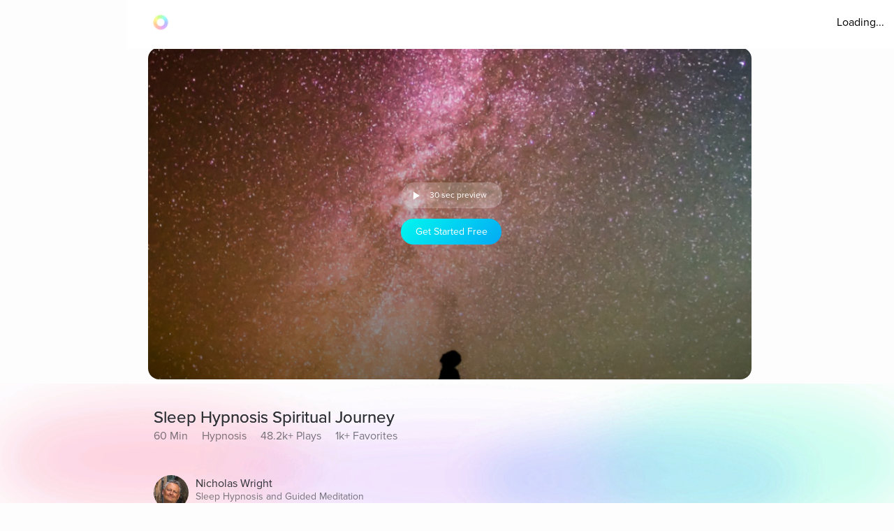

--- FILE ---
content_type: text/javascript
request_url: https://cdn.pagesense.io/js/aurahealth/e0c1420547624e6ebe9ad9e6e0585ff1_visitor_count.js
body_size: 700
content:
window.ZAB.visitorData = {"experiments":{"RtZwv57":{"variations":{"b346fd921f3b4036b3318ef5e00c36a3":{"unique_count":"12791"},"459e7dd8c05f4632bb8fb09542ad2c02":{"unique_count":"12781"}},"actual_start_time":1731092397595},"E4YY8Hk":{"variations":{"3adc081fc622421c8dc178d5c3640da6":{"unique_count":"88989"},"a21fd7b11d2641e6af87d31e9d67bf24":{"unique_count":"3465"},"96af18039ef240c4837fa482b48d3c13":{"unique_count":"88851"},"14bd51c878e64e2580e5774f2ef5bfa4":{"unique_count":"91844"}},"actual_start_time":1759416256232},"XR9NzOP":{"variations":{"39c52196e3424e30a79002cfd79b4907":{"unique_count":"28896"}},"actual_start_time":1715362099922},"eqjkxCa":{"variations":{"79cf5268a154413186a24d7d658a80b7":{"unique_count":"1629"},"cb988d1a9a564dcb944017aa2fc3f916":{"unique_count":"1624"}},"actual_start_time":1741283316297},"446b2ZR":{"variations":{"024e308db20446389ef8b1e1bc8534da":{"unique_count":"850"},"b273f533899f468ab51e2cc38a3e08e1":{"unique_count":"845"}},"actual_start_time":1731092460520},"YlfRNwh":{"variations":{"f83631890cb945b393c51971bd3c9cc0":{"unique_count":"11057"},"632299a0a91d49e5be6570823c4f2c64":{"unique_count":"11053"}},"actual_start_time":1741283243910},"WayTVh5":{"variations":{"672db33f450243d99283fe8a24d43e7e":{"unique_count":"1851"},"a7a973cb820840218aab71d074bc201c":{"unique_count":"1855"}},"actual_start_time":1731429833455},"VDxOBss":{"variations":{"cbdb8f00312b44ee8183b0f095325c8c":{"unique_count":"16762"},"b898310ebd4748308628f8c4e54baa76":{"unique_count":"16763"}},"actual_start_time":1741283388791},"BMEn7qa":{"variations":{"2e7a0c03b428474ab5147983ce18f5db":{"unique_count":"4546"},"b97eda40d5b248eca710e8566ae0ef14":{"unique_count":"4545"}},"actual_start_time":1755278868294},"SR0Zh2Q":{"variations":{"6eeeed9decb94d0194cf76346ce0575f":{"unique_count":"22453"},"67a47593050e44859009945e2062174a":{"unique_count":"22454"},"caa52ab78ebb439faad1ac7bf990dd84":{"unique_count":"23126"}},"actual_start_time":1741283443652}},"time":1769242776336}